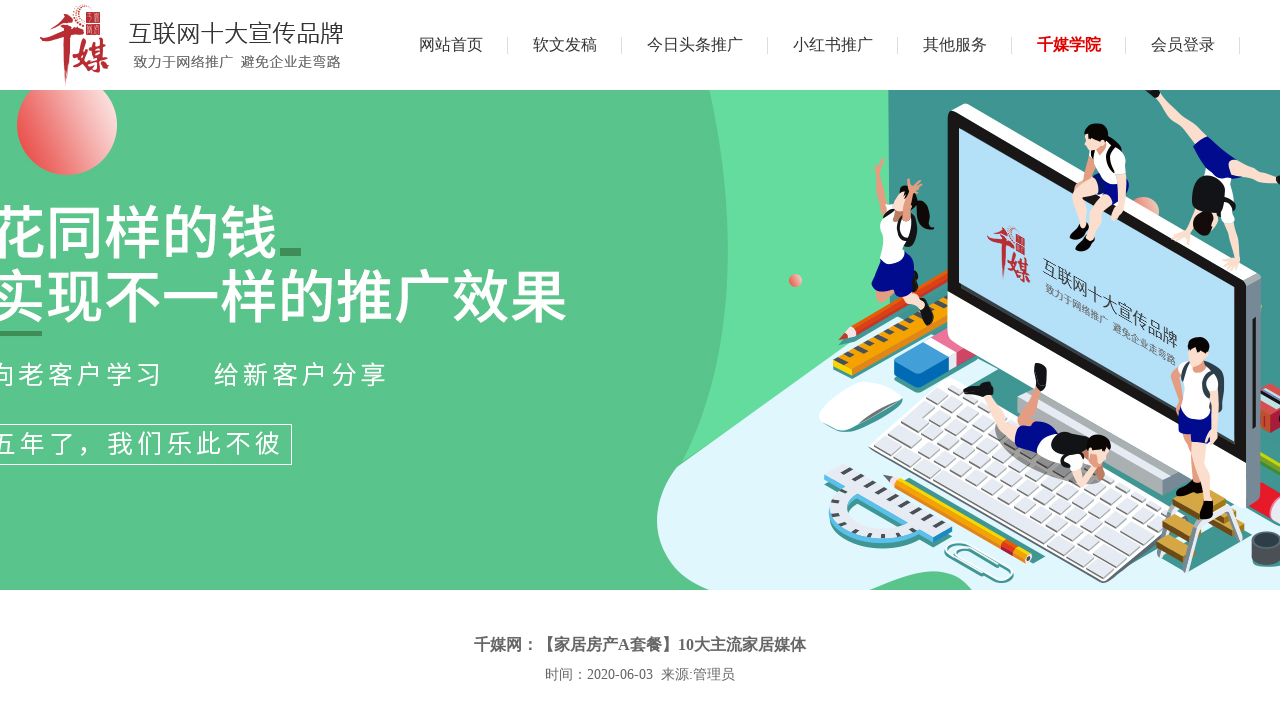

--- FILE ---
content_type: text/html
request_url: http://qianmei666.com/newsshow.php?id=939
body_size: 2488
content:
																						
		<!DOCTYPE html PUBLIC "-//W3C//DTD XHTML 1.0 Transitional//EN" "http://www.w3.org/TR/xhtml1/DTD/xhtml1-transitional.dtd">
<html xmlns="http://www.w3.org/1999/xhtml">
<head>
<meta http-equiv="Content-Type" content="text/html; charset=gb2312" />
<title>千媒网：【家居房产A套餐】10大主流家居媒体_千媒网-一站式互联网营销平台</title>
<meta name="description" content="千媒网：【家居房产A套餐】10大主流家居媒体_广州千媒网科技有限公司是一家深耕互联网广告多年的企业,专注于为企业提供新闻媒体发布、百度口碑、小红书、抖音、微博、微信等互联网营销服务。致力于网络推广，避免企业走弯路，让企业花同样的钱，实现不一样的推广效果。" />
<meta name="keywords" content="千媒网：【家居房产A套餐】10大主流家居媒体_千媒网,软文推广平台,新闻媒体资源,新闻稿发布平台,自媒体推广平台,软文发稿平台,新闻媒体发布" />
<meta name="baidu-site-verification" content="FzCeuulaw4" />
<link href="css/style.css" rel="stylesheet" media="screen" type="text/css" />
<link href="css/lanrenzhijia.css" type="text/css" rel="stylesheet" />
<script src="js/jquery.min.js"></script>
<script src="js/click_toggle.js" type="text/javascript"></script>
</head>
<body>


<div style="display:none"><a href="index.php"><img src="images/bdlogo.jpg"  alt="千媒网"/></a></div>
<div class="header">
    <div class="main">
        <div class="top">
            <div class="logo">
              <span></span><a href="index.php"><img src="images/logo.png" /></a>
            </div>
            <div class="nav">
                <ul>
                    <li>
                        <a href="index.php" >网站首页</a>
                    </li>
                    <li>
                        <a href="rwfg.php" >软文发稿</a>
                    </li>
                    <li>
                        <a href="jrtt.php" >今日头条推广</a>
                    </li>
                    <li>
                        <a href="xhstg.php" >小红书推广</a>
                    </li>
                    <li>
                        <a href="about.php?id=529" >其他服务</a>
                    </li>
                    <li>
                        <a href="gsjj.php?id=539"  id="navon" >千媒学院</a>
                    </li>
                    <li>
                        <a href="qmlogin.php" >会员登录</a></li>
                                            
                                            </li>
                </ul>
            </div>
                    </div>
    </div>
</div>		

<div class="nybanner" style="background:url(upfiles/20200110183143621319812.jpg) no-repeat center"></div>
<div class="main">
<div class="contect">
<table width="98%" border="0" cellspacing="0" cellpadding="0" style="margin:auto; margin-top:20px; font-size:14px;">
                    <tr>
                      <td height="30" align="center" style="font-size:16px; font-weight:bold;">千媒网：【家居房产A套餐】10大主流家居媒体</td>
                    </tr>
                    <tr>
                      <td align="center" style="line-height:30px;">时间：2020-06-03&nbsp; 来源:管理员</td>
                    </tr>
				
                    <tr>
                      <td style="line-height:22px;"><div class="tex2"><p class="MsoNormal" align="center" style="text-align:center;">
	<br />
</p>
<p class="MsoNormal">
	&nbsp; 家居行业的客户怎么选择媒体发布，该选择哪些媒体才能保证有好的收录呢，下面广州千媒网络科技有限公司推荐以下媒体。
</p>
<p class="MsoNormal">
	<br />
</p>
<p class="MsoNormal" style="text-align:center;">
	<img src="/qmadmin/kindeditor/attached/image/20200603/20200603125744_13047.png" width="800" height="355" alt="" /> 
</p>
<p class="MsoNormal">
	<br />
</p>
<p class="MsoNormal">
	&nbsp;家居类媒体有：腾讯家居、中华整木网、千家网、新浪网家居地方、慧聪网智能家居、猎房网、新浪网家居主站、置家网、慧聪网家居、新浪网地产、腾讯网家居、网易家居东营、太平洋家居、东南网房产、中国建材网、九正建材网、齐家网、51房产网、热线房产网、慧聪网房产长城网房产、北方网房产地产、网易家居贵阳、中国网地产贵阳、房讯网、南方网房产、大众网家居、中房网、家核优居、千龙网住房、和讯网家居。
</p>
<p class="MsoNormal">
	<br />
</p>
<p class="MsoNormal">
	<o:p></o:p>
</p>
<p class="MsoNormal">
	近期收录好的家居类媒体：腾讯家居、太平洋家居、九正建材网等，千媒网也为大家准备了套餐可以选择。<o:p></o:p>
</p>
<p class="MsoNormal" style="text-align:center;">
	<img src="/qmadmin/kindeditor/attached/image/20200603/20200603125604_98402.png" width="800" height="155" alt="" /> 
</p>
<p>
	<br />
</p></div></td>
                    </tr>
                    <tr>
                      <td style="padding-top:20px;">			                    
                         <p>上一篇：<a href="newsshow.php?id=957&amp;pid=539" > GEO（生成式引擎优化）是什么？让AI认识并推荐你的品牌</a></p>
                                                                         <p>下一篇：<a href="newsshow.php?id=937&amp;pid=539" > 广州软文发布费用｜千媒新闻媒体套餐，让您实现：小投入、大效果 </a></p>
                                              </td>
                    </tr>
                  </table>
</div>


</div>






<div class="foot">
<div class="main">
<dl>
<dt>品牌服务</dt>
<dd><a href="rwfg.php">软文发稿</a></dd>
<dd><a href="jrtt.php">今日头条推广</a></dd>
<dd><a href="xhstg.php">小红书推广</a></dd>
<dd><a href="about.php?id=529">其它服务</a></dd>
<dd><a href="gsjj.php?id=539">千媒学院</a></dd>
</dl>
<dl>
<dt>关于我们</dt>
<dd><a href="gsjj.php?id=359" >服务协议</a></dd>
	<dd><a href="gsjj.php?id=429" >联系方式</a></dd>
	<dd><a href="gsjj.php?id=495" >客户案例</a></dd>
	</dl>
<dl>
<dt>新手上路</dt>
<dd><a href="gsjj.php?id=503" >帮助中心</a></dd>
	<dd><a href="gsjj.php?id=535" >常见问题</a></dd>
	<dd><a href="gsjj.php?id=536" >发稿须知</a></dd>
	<dd><a href="qmlogin.php">会员登录</a></dd>
</dl>
<dl style="float:right; width:480px;">
<dt>联系我们</dt>

	<p>
	<span style="color:#CCCCCC;line-height:2;"><strong>联系电话：13610017271</strong></span> 
</p>
<p>
	<span style="color:#CCCCCC;line-height:2;">官方网站：www.qianmei666.com</span> 
</p>
<p>
	<span style="color:#CCCCCC;line-height:2;">公司地址：广州市番禺区</span><span style="white-space:normal;color:#CCCCCC;line-height:2;">禺山西路240号3楼3075</span> 
</p>	</dl>
</div>
</div>
<div class="foot02">	<span style="color:#999999;">一站式智能软文推广平台 千媒网 (www.qianmei666.com) @ 2019 All Right Reserved. </span><a href="http://beian.miit.gov.cn/" target="_blank"><span style="color:#999999;">粤ICP备19151517号</span></a><span style="color:#999999;">&nbsp;　版权所有：广州千媒网络科技有限公司</span>	</div>



</body>
</html>


--- FILE ---
content_type: text/css
request_url: http://qianmei666.com/css/style.css
body_size: 8394
content:
@charset "utf-8";
/* CSS Document */
body{
	font-family:Verdana, Geneva, sans-serif;
	font-size:14px;
	font-weight:normal;
	color:#666;
	line-height:1.5;
	font-family:'Microsoft YaHei';
	}
*{
	margin:0;
	padding:0;
	}
img{
	border:0;
	}
ul,li{
	list-style:none;
	}
a{
	color:#666;
	text-decoration:none;
	}
a:hover{
	color:#ce0000;
	text-decoration: none;
	}
table{ margin: auto}
i{ font-style:normal}

.header{ width:100%; height:90px; min-width:1200px;}
.top{ width:1200px; float:left; height:90px;}
.main{ width:1200px; margin:auto}
.logo{ width:303px; float:left; height:90px; text-align:center}
.logo span{ height:100%; display:inline-block; vertical-align:middle}
.logo img{ max-width:303px; max-height:90px; vertical-align:middle}
.nav{ width: auto; float:right; height:90px; line-height:90px; }
.nav ul li{ padding-left:25px; padding-right:25px; float:left; height:90px; line-height:90px; font-size:16px; background:url(../images/sx.jpg) no-repeat right }
.nav ul li a{ color:#333}
.nav ul li a:hover{ color:#e00000; font-weight:bold;}
#navon{color:#e00000;font-weight:bold;}
.login{ width:100%; float:left; position:absolute; z-index:9999;}
.login01{ width:225px; float:right; height:335px; background:rgba(0,0,0,0.5);    
filter:progid:DXImageTransform.Microsoft.gradient( GradientType = 0,startColorstr = '#000000',endColorstr = '#000000')\9; border-radius:10px; margin-top:80px; padding-left:20px; padding-right:20px;}
.login01 h1{ line-height:60px; font-size:24px; text-align:center; font-weight:normal; color:#FFF; border-bottom:1px solid #fff; height:60px;}
.login01 dl dd{ height:40px; line-height:40px; margin-top:20px; color:#FFF}
.login01 dl dd span{ float:right}
.login01 dl dd a{ color:#b0060c}
.loginbk{ width:97%; height:40px; line-height:40px;border-radius:5px; border:0px; padding-left:3%; color:#999}
.loginanniu{ width:100%; height:40px; line-height:40px; text-align:center; background:#b0060c;border-radius:5px; color:#FFF; border:0; cursor:pointer; font-size:16px}


.shuzi{ width:1200px; float:left; height:108px; margin-top:40px; }
.shuzi ul li{ width:284px; float:left; margin-right:18px; height:108px; border:1px solid #eee; background:url(../images/bj.jpg) repeat-x;border-radius:10px;box-shadow: 3px 3px 15px #ddd;}
.shuzi ul li .tp{ width:110px; float:left; height:108px; text-align:center}
.shuzi ul li .tp span{ height:100%; display:inline-block; vertical-align:middle}
.shuzi ul li .tp img{ max-width:110px; max-height:108px; vertical-align:middle}
.shuzi ul li dl{ width:100px; float:left;}
.shuzi ul li dl dt{ font-size:20px; color:#333; line-height:30px; margin-top:25px;}
.shuzi ul li dl dd{ font-size:16px; line-height:30px; color:#999}


.bt{ width:100%; float:left; text-align:center; margin-top:60px;}
.bt dl dt{ font-size:30px; color:#333333; line-height:40px;}
.bt dl dt i{ border-bottom:2px solid #ce0000; padding-bottom:10px;}

.fwxm{ width:1200px; float:left; margin-top:40px; background:url(../images/xmbj.png) no-repeat center top;}
.fwxm dl{ width:33.33%; float:left; text-align:center; height:260px;}
.fwxm dl dt{ height:170px;}
.fwxm dl dt span{ height:100%; display:inline-block; vertical-align:middle}
.fwxm dl dt img{ max-width:100%; max-height:170px; vertical-align:middle}
.fwxm dl dd{ font-size:22px; line-height:35px; color:#333; margin-left:50px; margin-right:50px;}
.fwxm dl dd i{ font-size:14px; line-height:24px; color:#999}

.fwxm2{ width:1200px; float:left; margin-top:40px; margin-bottom:40px;}
.fwxm2 dl{ width:33.33%; float:left; text-align:center; height:375px;}
.fwxm2 dl dt{ height:170px;}
.fwxm2 dl dt span{ height:100%; display:inline-block; vertical-align:middle}
.fwxm2 dl dt img{ max-width:100%; max-height:170px; vertical-align:middle}
.fwxm2 dl dd{ font-size:22px; line-height:35px; color:#333; margin-left:80px; margin-right:80px; margin-bottom:15px;}
.fwxm2 dl dd i{ font-size:14px; line-height:24px; color:#999}

.case{ width:100%; min-width:1200px; float:left; margin-top:40px; height: auto; background:url(../images/albj.jpg) no-repeat center; padding-bottom:60px;}
.case01{ width:1200px; float:left; margin-top:40px;}
.case01 dl{width:280px; float:left; margin-right:20px; margin-top:20px;}
.case01 dl dt{  text-align:center; height:170px; }
.case01 dl dt span{ height:100%; display:inline-block; vertical-align:middle}
.case01 dl dt img{ max-width:280px; max-height:170px; vertical-align:middle}
.case01 dl dd{ height:40px; line-height:40px; font-size:16px; text-align:center;}

.newslb{ width:780px; margin:auto}
.newslb ul li{ width:780px; float:left; padding-bottom:40px; border-bottom:1px solid #eee; margin-top:40px;}
.newslb ul li h1{ font-size:24px; line-height:45px; color:#333;}
.newslb ul li dl dt{ font-size:16px; color:#c9c9c9; margin-top:10px;}
.newslb ul li dl dd{ font-size:16px; line-height:35px; margin-top:10px;}
.newslb ul li dl dd a{ border:1px solid #0096ff; padding:.5rem 1rem; color:#0096ff; transition:all .2s}


.taocan01{ width:1200px; float:left; margin-top:70px; margin-bottom:70px;}
.taocan01-1{ width:260px; float:left; height:385px; background:#fff; box-shadow: 0 0 10px #ddd;border:1px solid #eee; margin-top:50px; padding:20px; font-size:14px; line-height:24px; color:#999999; text-align:center; margin-left:70px;}
.taocan01-1 dl dt{ font-size:20px; line-height:50px; text-align:center; color:#333}
.taocan01-1 dl dt i{ font-size:36px; color:#ce0000}
.taocan01-1 dl dd{ font-size:16px; color:#333; margin-top:10px; margin-bottom:20px; line-height:35px;}
.taocan01-1 dl dd i{ padding-bottom:10px; border-bottom:3px solid #ce0000}
#more2{padding:10px 35px 10px 35px; border:1px solid #ce0000;border-radius:35px; color:#fff; background:#ce0000; font-size:16px}

.youshi{ width:1200px; float:left; margin-top:60px;}
.youshi-l{ width:520px; float:left;}
.youshi-r{ width:590px; float:right}
.youshi-r dl{ width:100%; float:left; background:url(../images/bj02.png) no-repeat left top; position:relative; height:87px;}
.youshi-r dl span{ width:50px; height:55px; position:absolute; z-index:1; color:#FFF; font-size:24px; line-height:55px; text-align:center}
.youshi-r dl dt{ font-size:20px; color:#333; margin-left:75px; line-height:30px; margin-bottom:5px;}
.youshi-r dl dd{ margin-left:75px; font-size:16px; color:#999; line-height:30px;}

.yxys{ width:100%; float:left; min-width:1200px; height:817px; background:url(../images/bj02.jpg) no-repeat center top; margin-top:80px;}
.yxys01{ width:1200px; float:left;}
.yxys01 dl{ width:400px; float:left; text-align:center; color:#FFF; height:210px; overflow:hidden; margin-top:60px;}
.yxys01 dl dt{ height:65px;}
.yxys01 dl dt span{ height:100%; display:inline-block; vertical-align:middle}
.yxys01 dl dt img{ max-width:100%; max-height:65px; vertical-align:middle}
.yxys01 dl dd{ font-size:14px; line-height:24px; margin-top:15px;}
.yxys01 dl dd i{ font-size:18px}


.xlm2{ width:1200px; float:left; margin-top:60px; text-align:center}
.xlm2 a{ padding:10px 40px 10px 40px; font-size:18px; color:#ce0000; margin-left:15px; margin-right:15px; border:1px solid #ce0000;border-radius:35px; }
.xlm2 a:hover{ background:#ce0000;color:#fff }
#xlmon2{ background:#ce0000;border-radius:35px; color:#fff }
.new01{ width:1200px; float:left; margin-top:60px; text-align:center; margin-bottom:60px;}
.new01 img{ max-width:100%; height:auto}
.news{ width:1200px; float:left; margin-top:70px;}
.news ul{ width:340px; float:left; height:280px; background:#FFF;box-shadow: 0 0 10px #ddd;border:1px solid #eee; padding:20px; margin-right:26px; border-radius:10px;}
.news ul li{ width:340px; float:left; font-size:15px; line-height:35px;}
.news ul li i{ color:#ce0000; margin-right:10px;}

.foot{ width:100%; float:left; min-width:1200px; background:#313131; padding-bottom:50px; padding-top:50px;}
.foot dl{ width:200px; float:left;}
.foot dl dt{ font-size:18px; color:#FFF; line-height:30px; margin-bottom:20px;}
.foot dl dd{ font-size:14px; line-height:30px; color:#bdbdc0}
.foot dl dd a{color:#bdbdc0}
.foot dl dd a:hover{ color:#FFF}
.foot02{ width:100%; float:left; height:65px; line-height:65px; text-align:center; background:#313131; border-top:1px solid #464646; color:#bdbdc0; font-size:14px}
.toutiao{ width:1200px; float: left;}
.toutiao dl{ width:25%; float:left; text-align:center; margin-top:50px;}
.toutiao dl dt{ height:100px; text-align:center; margin-bottom:10px;}
.toutiao dl dt span{ height:100%; display:inline-block; vertical-align:middle}
.toutiao dl dt img{ width:100px; height:100px; vertical-align:middle;border-radius:50%}
.toutiao dl dd{ font-size:22px; color:#333; line-height:35px;}
.toutiao dl dd i{ font-size:14px; color:#999}

.tgcase{ width:1200px; float:left; margin-top:50px;}
.tgcase img{ width:360px; height:auto; float:left;}
.tgcase dl{ width:740px; float:right}
.tgcase dl dt{ font-size:22px; color:#d43d3e; line-height:40px; margin-top:115px; margin-bottom:10px;}
.tgcase dl dt b{ font-size:24px}
.tgcase dl dd{ font-size:18px; line-height:35px; color:#333}

.hzkh{ width:1200px; float:left; margin-top:50px; margin-bottom:50px;}
.hzkh dl{ width:393px; float:left; margin-left:7px;}
.hzkh dl dt{ height:509px; text-align:center; }
.hzkh dl dt span{ height:100%; display:inline-block; vertical-align:middle}
.hzkh dl dt img{ max-width:300px; max-height:470px; vertical-align:middle;}
.hzkh dl dd{ font-size:18px; line-height:40px; text-align:center; color:#333}

.bozhutitle{ width:1200px; float:left; margin-top:50px; text-align:center; height:40px; line-height:40px; border-bottom:1px solid #d43d3e; font-size:16px}
.bozhutitle a{ padding:10px 25px 10px 25px; border:1px solid #eee; border-bottom:0px;}
.bozhutitle a:hover{ background:#d43d3e; color:#FFF}
#bzon{background:#d43d3e; color:#FFF}

.hcOn {background:#d43d3e; color:#FFF}
.hcOn a:link{background:#d43d3e; color:#FFF}
.hcOn a:visited {background:#d43d3e; color:#FFF}
.hcOn a:hover {background:#d43d3e; color:#FFF}

.bozhu{ width:1200px; float:left;}
.bozhu01{ width:348px; float:left; margin-left:40px; border:1px solid #eee; position:relative; margin-top:90px; padding-bottom:30px;}
.bozhu01 ul{ width:348px; float:left; margin-top:50px; margin-bottom:30px;}
.bozhu01 ul li{ width:33.33%; float:left; text-align:center; line-height:30px;}
.bozhu01 ul li b{ color:#d43d3e}
.bozhu01 p{ text-align:center;}
.bozhu01 a{ padding:5px 15px 5px 15px; border:1px solid #d43d3e;color:#d43d3e;border-radius:5px;}
.bozhu01 dl{ width:100%; float:left; position:absolute; top:-60px; text-align:center}

.jjfa{ width:1200px; float:left; margin-top:80px;}
.jjfa dl{ width:238px; float:left; border:1px solid #c2d2ff; padding:20px; background:#FFF; margin-left:10px; margin-right:10px;}
.jjfa dl dt{ line-height:55px; text-align:center; font-size:22px; font-weight:bold; color:#333}
.jjfa dl dt i{ padding:12px 20px 12px 20px; background:#f7426d; color:#FFF; border-radius:50%;}
.jjfa dl dd{ margin-top:20px; font-size:16px; line-height:30px; color:#333;}

.hyheader{ width:94%; float:left; min-width:1200px; height:50px; line-height:50px; background:#fff; color:#000; padding-left:3%; padding-right:3%}
.hyheader span{ float:right; margin-left:15px;}
.hyheader a{color:#999;}
.ht{ width:100%; float:left; height:10px; min-width:1200px; background:url(../images/ty.png) repeat-x}
.hymain{ width:100%; float:left;color:#333; }
.hymain a{color:#333;}

.hymain07{ width:100%;color:#333; margin:auto; }
.hymain08{ width:100%;color:#333; max-width:1700px; min-width:1200px; margin:auto;}
.hymain08 a{color:#333;}

.hymain-l{ width:12%; float:left;color:#000;}
.hymain-r{ width:85%; float:right;color:#000;}
.hymain-l-logo{ width:100%; height:88px; text-align:center; float:left}
.hymain-l-logo span{ height:100%; display:inline-block; vertical-align:middle}
.hymain-l-logo img{ max-width:100%; max-height:88px; vertical-align:middle}
.hyzlm{ width:100%; float:left; background:#FFF; border-bottom:1px solid #eee; border-right:2px solid #eee;padding-bottom:50px;}
.hyzlm h1{ height:60px; line-height:60px; color:#FFF; font-size:18px; font-weight:normal;}
.hyzlm h1 i{ padding:14px; background:url(../images/x01.png) no-repeat center; margin-right:10px; margin-left:20px;}
.hyzlm dl{ width:100%; float:left; border-bottom:1px solid #eee; padding-bottom:25px;}
.hyzlm dl dt{ height:38px; line-height:38px; border-bottom:1px solid #eee; font-size:14px; color:#808ea0; margin-bottom:5px;}
.hyzlm dl dt i{ padding-left:25%; margin-left:10px;  }
.hyzlm dl dt a{color:#000;}
.hyzlm dl dt a:hover{ color:#32b3f4;}
#hyzlmon{ }
.hyzlm dl dd{ font-size:14px; color:#999; line-height:35px; text-align:center}
.hyzlm dl dd a{color:#000; width:100%; text-align:center;}
.hyzlm dl dd a:hover{color:#32b3f4;}
.hyzlm dl dd span{ float:left; margin-left:0px;}
#xlmdw a{color:#fff;background:#32b3f4; width:100%; }
#xlmdw {color:#fff;background:#32b3f4; }


.aa01{ background:url(../images/mtbg.png) no-repeat center;}
.aa02{ background:url(../images/cwbg.png) no-repeat center;}
.aa03{ background:url(../images/zhbg.png) no-repeat center;}
.aa04{ background:url(../images/x05.png) no-repeat center;}
.aa05{ background:url(../images/x06.png) no-repeat center;}
.aa06{ background:url(../images/x07.png) no-repeat center;}

.hyxlm{ width:100%; float:left; height:88px; line-height:88px; font-size:14px; text-align:center;}
.hyxlm a{ margin-right:20px; padding:7px 25px 7px 25px;}
.hyxlm ul { width:400px;  font-size:14px; float: right; margin-top:35px;}
.hyxlm ul li{ width: auto; float:left; height:35px;  line-height:35px; font-size:14px}
.hyxlm ul li a{ float:left; height:20px;  line-height:20px; font-size:14px; border:1px solid #0082e6; border-radius:5px; color:#0082e6}
.hyxlm ul li a:hover{ background:#ce0000; color:#FFF;}


.hyxlm4{ width:40%; float:left; height:88px; line-height:88px; font-size:16px; text-align:center; }
.hyxlm4 a{ margin-right:10px; padding:5px 10px 5px 10px;}
.hyxlm4 ul {  font-size:14px; float: right; margin-top:25px;}
.hyxlm4 ul li{ width: auto; float:left; height:35px;  line-height:35px; font-size:12px}




.hyxlm7{ width:600px; float:left;margin-top:32px;  text-align:center; }
.hyxlm7 dl{ width:100%;}
.hyxlm7 dl dd{ padding:0px 20px 0px 20px; font-size:16px; color:#000000; margin-left:0px; margin-right:0px; border-radius:35px; width:100px; float:left; height:20px; line-height:20px; }
.hyxlm7 dl dd a:hover{ }

.hot{ width:100%; float:left; text-align: center; margin-top:-20px;}
.hotbg { background: url(../images/hot2.png) no-repeat 15px 0px;}


.hyxlm5{ width:100%; float:left; height:88px; line-height:88px; font-size:16px; text-align:right; background:#FFFFFF; }
.hyxlm5 a{ margin-right:10px; padding:5px 10px 5px 10px;}
.hyxlm5 ul { width:400px;  font-size:14px; float: right; margin-top:25px;}
.hyxlm5 ul li{ width: auto; float:left; height:35px;  line-height:35px; font-size:12px}

#ptkf a{ float:left; border:0px;}
#ptkf a:hover{ background:#FFF; color:#FFF;}

#hyxlm02{ border:1px solid #ce0000; border-radius:5px; background:#ce0000; color:#FFF;}
#hyxlm02:hover{ background:#ce0000; color:#FFF;}

#hyxlm01{ border:1px solid #ce0000; border-radius:5px; color:#ce0000;padding:7px 35px 7px 35px;}
#hyxlm01:hover{ background:#ce0000; color:#FFF;}
#hyxlm01on{background:#ce0000; color:#FFF;border:1px solid #ce0000; border-radius:5px;}

.grzx{ width:100%; float:left; background:#FFF;box-shadow: 0 0 0px #ddd; padding-bottom:35px; line-height:30px;}
.grzx h1{ height:40px; line-height:40px; border-left:0px solid #32b3f4; font-size:18px; font-weight:normal; padding-left:0px;}
.grzx h2{ font-size:18px;font-weight:normal; line-height:45px; margin-top:10px; margin-bottom:20px;}


.grzx01{ width:50%; float:left; margin-top:30px; font-size:12px; line-height:30px;}
.grzx01 dl{ width:100%; float:left; line-height:40px;}
.grzx01 dl dt{ width:30%; float:left; color:#999}
.grzx01 dl dd{ width:70%; float:left;color:#666}
.grzx01 dl dd a{ padding:5px 20px 5px 20px; background:#ce0000; color:#FFF;border-radius:35px; margin-left:20px;}

.grzx02{ width:100%; float:left; margin-top:30px;}
.grzx02 dl{ width:100%; float:left; line-height:35px; border-bottom:1px solid #eee; margin-bottom:5px; margin-top:5px;}
.grzx02 dl dt{ width:8%; float:left; color:#564D4D; text-align: left; margin-left:2%; font-weight:bold;}
.grzx02 dl dd{ width:80%; float:left;color:#666; font-size:12px; line-height:35px; overflow:hidden}
.grzx02 dl dd a{ min-width:60px; margin-right:12px; float:left}
.grzx02 dl dd a:hover{ color:#00a4ff}
#grzx02on{color:#ce0000}
#xz{color:#00a4ff; font-weight:bold;}
$xz a{background:#00a4ff; }
.red{color:#dd4f50;}
.blue2{ color:#379be9}


.grzx08{ width:98%; float:left; margin-top:30px; font-size:14px;border:1px solid #eee; margin-left:1%; margin-right:1%; }
.grzx08 tr td{ padding-left:10px; padding-right:10px; border-bottom:1px solid #eee; line-height:40px; font-family:14px; }
.grzx08  a{ min-width:60px; margin-right:12px; float:left; padding:3px 10px;}
.grzx08  a:hover{color:#ff0000;}
#grzx02on{color:#ce0000; background:#003399}
.grzx09{ width:97%; float:left; margin-top:30px; font-size:12px;border:1px solid #eee; margin-left:1%; margin-right:1%; }
.grzx09 tr td{  border-bottom:1px solid #eee; line-height:40px; font-family:12px; }
.grzx09  a:hover{color:#ff0000;}
.ssdc{ margin-top:0px; padding-top:30px; width:98%; margin:auto; margin-left:1%; padding-left:6px; }

.grzx03{ width:100%; float:left; margin-top:20px; font-size:12px; line-height:30px;}
.grzx03 p{ margin-left:15px;}
.grzx04{ width:90%; float:left; margin-top:20px; font-size:12px; line-height:24px; border:1px solid #97c7ff; padding:2%; padding-right:2%; padding-bottom:15px; padding-top:15px; background:#e5f0ff}

.fwdt{ width:92%; float:left; padding-bottom:10px; border-bottom:1px solid #ddd; margin-left:2%; margin-right:2%; font-size:12px; margin-top:20px;}
.fwdt span{ margin-right:80px;}

.zflb{ width:100%; float:left; margin-top:35px; margin-bottom:35px;}
.zflb ul li{ width:23%; float:left; margin-right:2%; height:100px; line-height:100px; font-size:24px; color:#FFF; text-align:center}
.zflb ul li i{ padding:16px; margin-right:10px;}
.zflb ul li a{ color:#FFF}
.bb01{ background:url(../images/xa01.png) no-repeat center;}
.bb02{ background:url(../images/xa02.png) no-repeat center;}
.bb03{ background:url(../images/xa03.png) no-repeat center;}
.bb04{ background:url(../images/xa04.png) no-repeat center;}
.ba01{ background:#24a4ff url(../images/yy01.png) no-repeat right bottom;}
.ba02{ background:#fa8c71 url(../images/yy01.png) no-repeat right bottom;}
.ba03{ background:#11d5e2 url(../images/yy01.png) no-repeat right bottom;}
.ba04{ background:#09e8a7 url(../images/yy01.png) no-repeat right bottom;}
.pingtai{ width:100%; float:left; margin-top:50px;}
.pingtai dl{ width:24%; float:left; text-align:center}
.pingtai dl dt{ line-height:40px;}
.pingtai dl dd{ font-size:18px; line-height:40px;}

.hyfoot{ width:100%; float:left; text-align:center; line-height:100px;}
.hyfoot a{ margin-left:10px; margin-right:10px;}

.zlbj{ width:100%; float:left;  margin-right:3%;}
.zlbj h2{ height:55px; line-height:55px; border-bottom:1px solid #eee; font-size:16px; font-weight:normal; margin-bottom:20px; margin-top:15px; width:100%; float:left}
.zlbj h3{ height:55px; line-height:55px; border-bottom:1px solid #eee; font-size:14px; font-weight:normal; margin-top:15px; width:100%; float:left}
.zlbj h3 span{ margin-right:15px;}
.zlbj dl{ width:100%; float:left;margin-top:20px;}
.zlbj dl dt{ width:8%; float:left; line-height:45px;  text-align:right; color:#999; padding-right:35px;}
.zlbj dl dd{ width:88%; float:right;line-height:45px;}



.zlbj2{ width:97%; float:left;  margin-right:3%;}

.zlbj2 h3{ height:55px; line-height:55px; border-bottom:1px solid #eee; font-size:14px; font-weight:normal; margin-top:15px; width:100%; float:left}
.zlbj2 h3 span{ margin-right:80px;}





.fkbj{ width:94%; float:left; margin-left:3%; margin-right:3%;}
.fkbj h2{ height:55px; line-height:55px; border-bottom:1px solid #eee; font-size:16px; font-weight:normal; margin-bottom:20px; margin-top:15px; width:100%; float:left}
.fkbj h3{ height:55px; line-height:55px; border-bottom:1px solid #eee; font-size:14px; font-weight:normal; margin-top:15px; width:100%; float:left}
.fkbj h3 span{ margin-right:15px;}
.fkbj dl{ width:100%; float:left;margin-top:0px;}
.fkbj dl dt{ width:15%; float:left; line-height:45px;  text-align:right}
.fkbj dl dd{ width:84%; float:right;line-height:45px;}

.xzhong{ padding-bottom:17px; border-bottom:3px solid #00a4ff; color:#ce0000}

.bk{ color:#333333; width:30%; height:43px; line-height:43px; border:1px solid #ddd; border-radius:5px; padding-left:1%;  font-family:'微软雅黑'; outline:medium;}
.anniu{ padding:10px 20px 10px 20px; background:#0082e6; color:#FFF; border-radius:5px; border:0; cursor:pointer}
.ss{ width:97%; float:left; margin-top:40px;  margin-right:3%;}
.ss01{ width: auto; float:left; margin-right:10px;}
.bk2{color:#333333; width:99%; border:1px solid #ddd; height:40px; line-height:40px;border-radius:5px; font-family:'微软雅黑'}
.ss02{ width:450px; float:left; margin-left:10px;}
.ss05{ width:202px; float:left; margin-left:0px;}
.bk3{color:#333333; width:438px; float:left; height:38px; line-height:38px; border:1px solid #ddd; border-radius:5px 0px 0px 5px; padding-left:10px; font-family:'微软雅黑' }

.bk4{color:#333333; width:200px; float:left; height:38px; line-height:38px; border:1px solid #ddd; border-radius:5px 0px 0px 5px; padding-left:10px;font-family:'微软雅黑' }

.ss03{ width:57px; float:left;}
.ss04{ width:70px; float:left; height:38px; line-height:38px; text-align:center; background:#0082e6;border-radius:5px; color:#FFF; margin-left:50px;}
.ss04 a{color:#FFF;}

.show{ width:97%; float:left;  margin-right:3%; margin-top:40px; line-height:45px; color:#666; }
.wben{ width:760px; border:1px solid #ddd; line-height:24px; padding:20px; color:#999}
.wben i{ color:#F00; }
.mtlx{ padding:10px 20px 10px 20px; border:1px solid #ddd;border-radius:0px; margin-right:10px; font-size:14px }
.mtlxon{  border:1px solid #0082e6; padding:10px 20px 10px 20px;border-radius:0px;  font-size:14px; background: url(../images/xztb.png) right bottom no-repeat;}
.sm{ width:90%; float:left; margin-left:3%; margin-right:3%; background:#e2e2e0; padding-bottom:10px; padding-top:10px; padding-left:2%; padding-right:2%; line-height:24px; color:#666; margin-bottom:30px;}

.nybanner{ width:100%; height:500px; min-width:1200px;}
.fy{ width:100%; float:left; margin-top:50px; margin-bottom:50px; text-align:center; line-height:35px;}
.fy a{ padding:7px 15px 7px 15px; margin-left:2px; margin-right:2px; border:1px solid #ddd}
.fy a:hover{ background:#199fff; color:#FFF}
#fydw{ background:#199fff; color:#FFF}
.why{ width:1200px; float:left; margin-top:70px; margin-bottom:20px;}
.why dl{ width:400px; float:left; text-align:center}
.why dl dt{ height:140px;}
.why dl dt span{ height:100%; display:inline-block; vertical-align:middle}
.why dl dt img{ max-width:400px; max-height:120px; vertical-align:middle}
.why dl dd{ font-size:16px; line-height:30px; margin-top:15px; color:#999}
.why dl dd i{ font-size:20px; color:#333}

.taocan{ width:100%; float:left; min-width:1200px; background:#f1f1f1; padding-bottom:100px; margin-top:40px;}
.about{ width:1200px; float:left; margin-top:40px; font-size:16px; line-height:30px;}
.about-l{ width:585px; float:left; font-size:16px; line-height:50px; color:#666}
#more{ padding:7px 35px 7px 35px; border:1px solid #199fff;border-radius:35px; color:#199fff}
.about-r{ width:560px; float:right; text-align:center}


.biaoge{ width:100%; float:left; line-height:50px; margin-top:50px;background:#fff; box-shadow: 0 0 10px #ddd; font-size:16px; color:#666}
.tex{ width:98%; float:left; font-size:16px; line-height:30px; color:#666; padding-left:1%; padding-right:1%;}

.tex h1{ font-size:24px; color:#ce0000; margin-top:50px; margin-bottom:30px; font-weight:normal}
.tex i{color:#ce0000;}
.tex2{ width:98%; float:left; font-size:16px; line-height:30px; color:#666; padding-left:1%; padding-right:1%;}
.tex2 img{ max-width:98%;}
.blue{ color:#ce0000}
.f36{ font-size:36px; color:#333}
.line3{ width:1200px; float:left; height:3px; background:#eee; margin-top:50px;}

.title{ width:100%; float:left; line-height:90px; text-align:center; font-size:28px; border-bottom:1px solid #eee; color:#333}
.next{ width:100%; float:left; margin-top:50px; border-top:1px solid #eee; padding-top:30px;}
.next span{ float:right;}
.date{ width:100%; float:left; text-align:center; line-height:35px; color:#999999;}

.what{ width:1200px; float:left; margin-top:50px; height:366px; background:url(../images/d003.png) no-repeat center; margin-bottom:50px; padding-bottom:50px;}
.what-l{ width:350px; float:left;}
.what-l dl{ width:350px; float:left; margin-top:30px; margin-bottom:40px;}
.what-l dl dt{ text-align:right; line-height:24px; font-size:16px; font-weight:bold;color:#333}
.what-l dl dd{ text-align:right;line-height:24px; font-size:14px;}
.what-r{ width:350px; float:right;}
.what-r dl{ width:350px; float:left; margin-top:30px; margin-bottom:40px;}
.what-r dl dt{ wtext-align:left; line-height:24px; font-size:16px;font-weight:bold; color:#333}
.what-r dl dd{ text-align:left;line-height:24px; font-size:14px;}

.zsdx{ width:1200px; float:left; margin-top:70px;}
.zsdx h1{ text-align:center; margin-bottom:80px;}
.zsdx dl{ width:360px; float:left; margin-left:20px; margin-right:20px; }
.zsdx dl a{width:320px;padding:20px; border-radius:10px; box-shadow:0 0 15px #efefef; transition:all .3s; height:210px; float:left}
.zsdx dl a:hover{ background:#539cff; color:#FFF}
.zsdx dl a:hover dt{ color:#FFF}
.zsdx dl dt{ font-size:20px; color:#333; line-height:45px; text-align:center; margin-top:10px;}
.zsdx dl dd{ font-size:14px; line-height:30px;}

.qianjing{ width:100%; float:left; height:727px; background:url(../images/qjbj.png) no-repeat center;}
.qianjing-r{ width:570px; float:right; margin-top:265px;}
.qianjing-r dl{ width:570px; float:left; margin-bottom:35px;}
.qianjing-r dl dt{ font-size:24px; color:#333; margin-bottom:10px;}
.qianjing-r dl dd{ font-size:14px; line-height:24px; color:#999;}

.pingtai{ width:1200px; float:left; margin-top:70px; margin-bottom:50px;}
.pingtai h1{ text-align:center; margin-bottom:80px;}
.pingtai dl{ width:400px; float:left; text-align:center; padding-bottom:40px; margin-bottom:40px;}
.pingtai dl a{ width:400px; float:left}
.pingtai dl:hover{border-radius:10px; box-shadow:0 0 15px #efefef; }
.pingtai dl dt{ height:80px; margin-top:20px;}
.pingtai dl dt span{ height:100%; display:inline-block; vertical-align:middle}
.pingtai dl dt img{ max-width:400px; max-height:80px; vertical-align:middle}
.pingtai dl dd{ font-size:16px; line-height:30px; margin-top:15px; color:#999}
.pingtai dl dd i{ font-size:24px; color:#333}

.fwlc{ width:100%; float:left; height:817px; background:url(../images/lcbj.jpg) no-repeat center;}
.fwlc01{ width:1200px; float:left; margin-top:50px; position: relative}
.fwlc01 dl{ width:400px; float:left; text-align:center; color:#FFF; margin-top:40px; margin-bottom:50px;}
.fwlc01 dl dt{ height:70px; line-height:70px; text-align:center; background:url(../images/bk.png) no-repeat center; font-size:40px; font-family: "Lucida Sans Unicode", "Lucida Grande", sans-serif}
.fwlc01 dl dd{ font-size:14px; line-height:24px; margin-top:15px;}
.fwlc01 dl dd i{ font-size:18px;}
.fwlc01-1{ width:172px; float:left; position:absolute; left:315px; top:120px; z-index:11}
.fwlc01-2{ width:172px; float:left; position:absolute; left:715px; top:120px; z-index:11}
.fwlc01-3{ width:172px; float:left; position:absolute; left:315px; top:380px; z-index:11}
.fwlc01-4{ width:172px; float:left; position:absolute; left:715px; top:380px; z-index:11}
.fwlc01-5{ width:19px; float:left; position:absolute; right:190px; top:220px; z-index:11}

.dlbj{ width:1000px; float:left; margin-top:145px; padding:100px; padding-bottom:50px; padding-top:50px; background:#FFF; border-radius:40px; margin-bottom:60px;}
.dlbj-l{ width:600px; float:left}
.dlbj-r{ width:300px; float:right;}
.dlbj-r dl dt{ font-size:36px; color:#333; line-height:40px; text-align:center}
.dlbj-r dl dd{ font-size:12px; line-height:24px;text-align:center; text-transform:uppercase;}
.dlbj-r ul li{ width:268px; float:left; height:70px; line-height:70px; border-bottom:1px solid #33aaff; background:url(../images/reg_04.png) no-repeat left; padding-left:32px;}
.anniu{ width:100%; border:0px; background:#33aaff; height:45px; border-radius:30px; cursor:pointer; margin-top:30px; font-size:16px}
.bk{color:#333333; width:100%; border:0px; height:40px; line-height:40px; padding-left:0%;  font-family:'微软雅黑'; font-size:14px}

.anniu2{ padding:6px 20px 6px 20px; border:0px; background:#33aaff; height:45px; border-radius:30px; cursor:pointer; font-size:16px; margin-left:0px; color:#FFF}

.anniu3{ padding:6px 40px 6px 40px; border:0px; background:#33aaff; height:45px; border-radius:30px; cursor:pointer; font-size:16px; margin-left:0px; color:#FFF}

.news2{ width:1200px; float:left; margin-top:50px; }
.news2-01{ width:390px; height:260px; background:#f6f6f6; border:1px solid #e9e9e9; margin-top:45px; position:relative; margin-right:12px; float:left; margin-bottom:30px;}
.news2-01-tex{ width:330px; float:left; position:absolute; z-index:1; top:-30px; left:30px;}
.news2-01-tex span{ width:82px; height:72px; background:#595959; color:#fff; font-size:24px; float:left; text-align:right; padding:20px 10px 10px 10px; line-height:30px;}
.news2-01-tex span i{ color:#999999; font-size:16px}
.news2-01-tex dl{ width:100%; float:left}
.news2-01-tex dl dt{ font-size:16px; line-height:35px; margin-top:40px;}
.news2-01-tex dl dd{ font-size:14px; line-height:24px; color:#8e8e8e}
.contect{ width:100%; float:left; margin-top:20px; padding-bottom:60px;}
.synr{ width:1200px; line-height:25px; }
.synr img { width:100%;}
.bk6{color:#333333; width:60%;  height:40px; line-height:40px; padding-left:1%;  font-family:'微软雅黑'; font-size:14px;border-radius:0px;}

.xs{ display:block; }
.yc{ display:none}
.xxtp{ line-height:22px; text-align:left}
.xxtp p{ margin-top:2px; text-align:left}
.xxtp img{ border-radius:30px;float:left; margin:5px; width:50px;}


.pingtai3{ width:100%; float:left; margin-top:50px;}
.pingtai3 dl{ width:24%; float:left; text-align:center}
.pingtai3 dl dt{ line-height:40px;}
.pingtai3 dl dd{ font-size:18px; line-height:40px;}


.upload-wrap{
    position: relative;
    display: inline-block;
    overflow: hidden;
    border:1px solid #2d78f4;
    border-radius: 3px;
}
.upload-wrap .file-ele{
    position: absolute;
    top:0;
    right:0;
    opacity: 0;
    height: 100%;
    width: 100%;
    cursor: pointer;
}
.upload-wrap .file-open{
    width:90px;
    height:30px;
    line-height:30px;
    text-align: center;
    color:#fff;
    background: #3385ff;
}

.file {  
            position: relative;  
            display: inline-block;  
            background: #0082e6;  
            border: 1px solid #0082e6;  
            border-radius: 4px;  
            padding: 4px 12px;  
            overflow: hidden;  
            color: #fff;  
            text-decoration: none;  
            text-indent: 0;  
            line-height: 20px;
			margin-top:10px;
			float:left;
			margin-right:10px;
			
        }  
        .file input {  
            position: absolute;  
            font-size: 100px;  
            right: 0;  
            top: 0;  
            opacity: 0;  
        }  
        .file:hover {  
            background: #AADFFD;  
            border-color: #78C3F3;  
            color: #004974;  
            text-decoration: none;  
        }
		
/*a  upload */
.a-upload {
    padding: 4px 10px;
    height: 20px;
    line-height: 20px;
    position: relative;
    cursor: pointer;
    color: #888;
    background: #fafafa;
    border: 1px solid #ddd;
    border-radius: 4px;
    overflow: hidden;
    display: inline-block;
    *display: inline;
    *zoom: 1
}

.a-upload  input {
    position: absolute;
    font-size: 100px;
    right: 0;
    top: 0;
    opacity: 0;
    filter: alpha(opacity=0);
    cursor: pointer
}

.a-upload:hover {
    color: #444;
    background: #eee;
    border-color: #ccc;
    text-decoration: none
}
样式2：

.file {
    position: relative;
    display: inline-block;
    background: #D0EEFF;
    border: 1px solid #99D3F5;
    border-radius: 4px;
    padding: 4px 12px;
    overflow: hidden;
    color: #1E88C7;
    text-decoration: none;
    text-indent: 0;
    line-height: 20px;
}
.file input {
    position: absolute;
    font-size: 100px;
    right: 0;
    top: 0;
    opacity: 0;
}
.file:hover {
    background: #AADFFD;
    border-color: #78C3F3;
    color: #004974;
    text-decoration: none;
}		
		
		
		
		
		
		
		
		
		
		

.hs { color:#FF0000}

input[type=radio] {
    margin-right: 5px;
    cursor: pointer;
    font-size: 14px;
    width: 15px;
    height: 12px;
    position: relative;
}

input[type=radio]:after {
    position: absolute;
    width: 8px;
    height: 12px;
    top: 0;
    content: "";
    background-color: #fff;
    color: #fff;

    display: inline-block;
    visibility: visible;
    padding: 0px 2px;
    border-radius: 50%;
	border:1px solid #ccc
}

input[type=radio]:checked:before {
    content: " ";
    display: block;
    position: absolute;
  
    width: 5px;
    height: 5px;
    color: #fff;
    font-weight: 400;
    z-index: 1;
	background-color:#fff;
	border:5px solid #0082e6;
	border-radius: 50%;
	
}
.xmpd{ width:100%;width:100%; position: fixed; bottom:0px;  height:auto; padding-top:10px; padding-bottom:20px;z-index:110; background:#eeeeee; color:#666; margin:auto; text-align:center; font-size:12px;}
.dbpd{ width:100%;margin:auto;  max-width:1700px; min-width:1200px;}
.dbpd2{width:100%; margin:auto; margin-top:30px; text-align: left;}
.dbpd2 span { margin-right:25px; margin-left:5px;}
.bgzb{ width:150px; text-align:right; font-weight:bold;}
.lzbjl{ padding-left:10px;}
.jc{ font-weight:bold;}
.yxxm1{ width:100%; float:left; line-height:25px;  }
.yxxm2{ width:6%; text-align:right; float:left}
.yxxm3{ width:94%; text-align:left;line-height:25px; float:left}
.yxxm3 a{ color:#666; margin-right:5px; margin-left:5px;}
.paix{ width:300px; text-align:right; float:right; line-height:25px; margin-right:10px; font-size:14px; margin-top:20px;}
.paix2{ width:auto; margin-left:20px; float: left; }
.paix2 span{ width:2px; margin-left:-2px;}
.ls{ color:#04d3f7}
.pxbt{float:left; font-weight:bold; width:80px; color:#04d3f7; font-size:14px;} 
.ddbg{ font-size:12px;}
#ljan{padding:5px 10px 5px 10px; background:#00a4ff; color:#fff;border-radius:2px;}
.xsgd{ height:auto}
.ycgd{height:35px; overflow:hidden }
.kfzl{ width:100%; float:left;}
.kfzl ul li{}
#csnr {width:85%; padding-right:7%}


/* 顶部 */

.t_head{width:100%;float: left}

.t_head:after {content: "";clear: both;display: table;height: 0;}

.t_head_top{width:100%;height:32px;background:#f8f7f7;}

.t_head_top_con{height:32px;margin:0 auto; min-width:1200px;max-width:1700px;width:98%;}

.t_head_top_con_lefttext{width:auto;height:32px;line-height:32px;font-size:12px;color:#999999;float:left;}

.t_head_login_register{width:120px;height:32px;background:#379be9;float:right; line-height:32px; color:#FFFFFF; font-size:13px;cursor: pointer;}

.t_head_login_pic{width:11px;height:15px;display:inline-block;background-position:0px -15px;background:url(/files/img/bjw_icon.png) no-repeat scroll transparent;margin:0px 6px 0px 10px;vertical-align:-2px;}

.t_head_login_register span{color:#fff;margin:0 1px 0 5px;}

.t_head_login_register_user{width:220px;height:32px;color:#999999;float:right;font-size:12px;}

.t_head_login_register_user a{width:auto;height:32px;line-height:32px;font-size:14px;color:#999999;text-decoration:none;display:inline-block;cursor:pointer;margin-left:10px;}

.t_head_logo{width:100%;height:87px;border-bottom:1px solid #e8e8e8;}

.t_head_logo_con{min-width:1200px;max-width:1700px;width:98%;height:88px;margin:0 auto;}

.t_head_logo_img{width:290px;height:36px;float:left;display:block;margin:26px 0px 0px 0px;}

.t_head_logo_img a{}

.t_head_logo_pic{width:120px;height:36px;display:inline-block;float:left;}

.t_head_logo_pic_txt{height:24px;float:right;margin:10px 6px 0 0;}

.t_head_logo_pic_txt p{width:auto;height:24px;font-size:16px;color:#666;font-family:simsun;line-height:24px;float:right;}

.t_head_brand_logo_pic_txt{width:110px;height:30px;float:left;background:#dd4f50;margin:2px 0px 0px 15px;display:inline;}

.t_head_brand_logo_pic_txt p{width:110px;height:30px;text-align:center;line-height:30px;color:#fff;font-size:22px;}

.t_head_logo_con ul{width:588px;height:88px;position: absolute;right:0px;z-index:0;}

.t_head_logo_con ul li{width:116px;height:88px;float:left;line-height:88px;text-align:center;position:relative;z-index:30px;}

.t_head_logo_con ul li a{width:98px;height:88px;line-height:88px;font-size:16px;color:#666666;}

.t_head_logo_con ul li span{width:20px;height:16px;background:url(../images/bjw_icon.png) no-repeat;background-position:-21px 0px;position:absolute;z-index:31px;top:20px;right:-3px;}

.t_head_logo_con ul li:hover a{color:#379be9;}

.t_head_loginmess {float:right;padding:0px;cursor:pointer;font-size:14px;line-height:32px;background:url(../images/login_arr_new.png) 70px 10px no-repeat;position:relative;z-index:2;}

.t_head_loginmesswz {padding:0px 25px 0 7px;}

.t_head_loginmesswz span {color:#2a2a2a;font-weight:normal;font-size:14px;margin-top:10px;}

#t_head_pop3 {width:100%;line-height:30px;background:#FFF;-webkit-box-sizing:border-box;-moz-box-sizing:border-box;box-sizing:border-box;border:solid 1px #D2D2D2;padding:0px;margin:0px;height:auto;overflow:hidden;top:30px;right:0px;margin:auto;z-index:1300; position:absolute; z-index:1111}

#t_head_pop_top {width:100%;line-height:30px;}

.t_head_pop {background-position:16px 15px;text-align:center;width:100%;height:48px;line-height:48px;border-bottom:solid 1px #D8D8D8;}

.t_head_pop a {text-decoration:none;color:#666;font-size:14px; width:100%; float:left; height:48px; line-height:48px;}
.t_head_pop a:hover{text-decoration:none;color:#666;font-size:14px; background:#eee}




.fwxm4{ width:1200px; float:left; margin-top:40px; background:url(images/xmbj.png) no-repeat center top;}
.fwxm4 dl{ width:50%; float:left; text-align:center; height:260px; margin-bottom:20px;}
.fwxm4 dl dt{ }
.fwxm4 dl dt span{ height:100%; display:inline-block; vertical-align:middle}
.fwxm4 dl dt img{ max-width:100%; max-height:170px; vertical-align:middle}
.fwxm4 dl dd{  color:#333; margin-left:100px; margin-right:100px;}
.fwxm4 dl dd i{ font-size:14px; line-height:24px; color:#999}
.fwbt1{ font-size:22px; font-weight:bold; line-height:35px;}
.fwbt2{ line-height:35px; height:auto; font-size:18px;}
.fwbt3{ line-height:22px; height:auto; font-size:14px;}
/*我们的优势*/
.ruanwen-ad{
width:100%; 
float:left;
    margin-top: 10px;
    background: url("../images/ys_bj.jpg") no-repeat center;
    -webkit-background-size: 100% 100%;
    background-size: 100% 100%;
    overflow: hidden;
    height: 680px;
}
.ruanwen-ad-con{
    margin-top: 30px;
}
.ruanwen-ad-item{
    width: 390px;
    height: 220px;
    background: url("../images/mtzy.jpg") no-repeat center;
    -webkit-background-size: 100% 100%;
    background-size: 100% 100%;
    margin-bottom: 10px;
    overflow: hidden;
    float: left;
    margin-right: 10px;
}
.ruanwen-ad-item:nth-child(2){
    background: url("../images/qyhz.jpg") no-repeat center;
}
.ruanwen-ad-item:nth-child(3){
    background: url("../images/zyxs.jpg") no-repeat center;
}
.ruanwen-ad-item:nth-child(4){
    background: url("../images/fbkj.jpg") no-repeat center;
}
.ruanwen-ad-item:nth-child(5){
     background: url("../images/ysfg.jpg") no-repeat center;
 }
.ruanwen-ad-item:nth-child(6){
    background: url("../images/qybz.jpg") no-repeat center;
}


.ruanwen-ad-item h4{
    text-align: center;
    margin-top: 87px;
    margin-bottom: 10px;
    font-size:20px;
    font-family:PingFangSC-Regular;
    font-weight:400;
    color:rgba(255,255,255,1);
    line-height:24px;
}
.ruanwen-ad-item p{
    text-align: center;
    font-size:14px;
    font-family:PingFangSC-Regular;
    font-weight:400;
    color:rgba(255,255,255,1);
}

/* 右侧-->自由组合 */
.cb_free {margin-top:20px;}
.cb_free:after {content: "";clear: both;display:table;height:0;}
.cb_free_left{ float:left;}
.cb_free_right{ float:right;}

/* 步骤指引 */
.cg_step {margin-top: 20px;}
.cg_step_unit {height:30px;line-height:30px;font-size:12px;display:inline-block;color:#bbb;border-color:#bbb;}
.cg_step .active {color:#00a4ff;border-color:#00a4ff;}
.cg_step_num {width:26px;height:26px;line-height:24px;display:inline-block;border:1px solid #bbb;border-radius:50%;margin-right:10px;text-align:center;vertical-align:middle;margin-top:-1px;box-sizing:border-box;}
.cg_step_title {font-size:12px;}
.cg_step_arrow {height:16px;width:16px;margin:0 70px;vertical-align:middle;display:inline-block;background-image:url(http://self.yunmeipai.com/img/domain-201903191649.svg);background-position:14.62% 99.18%;background-repeat:no-repeat;}
/* btn按钮 */
.cg_btn_big {float:left;width:110px;height:44px;line-height:44px;font-size:16px;cursor:pointer;border-radius:2px;}
.cg_btn_small {float:left;width:80px;height:38px;line-height:38px;font-size:15px;cursor:pointer;border-radius:2px;}
.cg_btn_mini {float:left;width:55px;height:32px;line-height:32px;font-size:14px;cursor:pointer;border-radius:2px; text-align:center;}

.cg_btn_big_link {display:inline-block;height:44px;line-height:44px;padding:0 18px;white-space:nowrap;text-align:center;font-size:16px;border-radius:2px;cursor:pointer;}
.cg_btn_small_link {display:inline-block;height:38px;line-height:38px;padding:0 18px;white-space:nowrap;text-align:center;font-size:15px;border-radius:2px;cursor:pointer;}
.cg_btn_mini_link {display:inline-block;height:32px;line-height:32px;padding:0 18px;white-space:nowrap;text-align:center;font-size:14px;border-radius:2px;cursor:pointer;}

.cg_btn_blue {background: #00a4ff;color:#fff;border:none;}
.cg_btn_blue:hover {background: #0092ee;color:#fff;border:none;}

.grxx{ width:100%; float:left; background:#FFF;box-shadow: 0 0 0px #ddd; padding-bottom:35px;}
.grxx h1{ height:55px; line-height:55px; border-bottom:0px solid #eee; font-size:18px; font-weight:normal;}
.grxx h1 i{ width:6px; float:left; margin-left:20px; margin-right:10px; background:url(../images/sx.jpg) no-repeat center;height:55px;}
.grxx01{ width:25%; float:left; margin-top:30px;}
.grxx01 p{ text-align:center; margin-top:20px;}
.grxx01 dl{ width:100%; float:left; line-height:40px;}
.grxx01 dl dt{ width:30%; float:left; color:#999}
.grxx01 dl dd{ width:70%; float:left;color:#666}
.grxx01 dl dd a{ padding:5px 20px 5px 20px; background:#199fff; color:#FFF;border-radius:35px; margin-left:20px;}

.list-div TH { background:#000000}

--- FILE ---
content_type: text/css
request_url: http://qianmei666.com/css/lanrenzhijia.css
body_size: 433
content:

/* flexslider */
.flexslider{position:relative;height:500px;overflow:hidden;background:url(../images/loading.gif) 50% no-repeat; width:100%; float:left; border-top:0px solid #e10102}
.slides{position:relative;z-index:1;}
.slides li{height:500px;}
.flex-control-nav{position:absolute;bottom:30px;z-index:22;width:100%;text-align:center;}
.flex-control-nav li{display:inline-block;width:35px;height:8px;margin:0 5px;*display:inline;zoom:1;}
.flex-control-nav a{display:inline-block;width:35px;height:8px;line-height:60px;overflow:hidden; background-color:rgba(255,255,255,0.4);cursor:pointer; border-radius:5px}
.flex-control-nav .flex-active{ background:#e10102}

.flex-direction-nav{position:absolute;z-index:3;width:100%;top:45%;}
.flex-direction-nav li a{display:block;width:50px;height:50px;overflow:hidden;cursor:pointer;position:absolute;}
.flex-direction-nav li a.flex-prev{left:40px;background:url(../images/prev.png) center center no-repeat;}
.flex-direction-nav li a.flex-next{right:40px;background:url(../images/next.png) center center no-repeat;}



--- FILE ---
content_type: application/javascript
request_url: http://qianmei666.com/js/click_toggle.js
body_size: 455
content:
/* ================================================================ 
This copyright notice must be untouched at all times.

The original version of this script and the associated (x)html
is available at http://www.stunicholls.com/various/more.html
Copyright (c) 2005-2007 Stu Nicholls. All rights reserved.
This script and the associated (x)html may be modified in any 
way to fit your requirements.
=================================================================== */


clickMenu = function(menu,element,cname) {
	var getEls = document.getElementById(menu).getElementsByTagName(element);

	for (var i=0; i<getEls.length; i++) {
			getEls[i].onclick=function() {
			if ((this.className.indexOf(cname))!=-1)
			{
			if ((this.className.indexOf('click'))!=-1) {
				this.className=this.className.replace("click", "");;
				}
				else {
				this.className+=" click";
				}
			}
		}
	}
}
